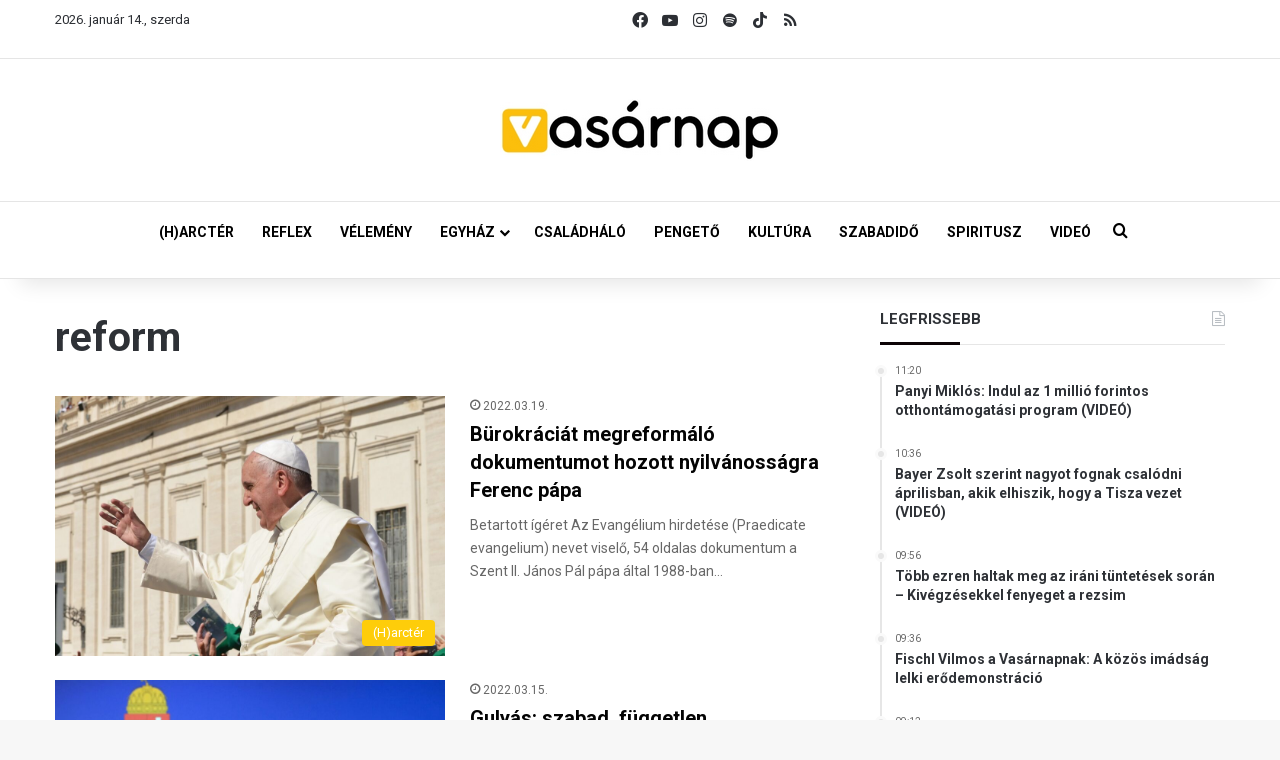

--- FILE ---
content_type: text/html; charset=UTF-8
request_url: https://vasarnap.hu/tag/reform/
body_size: 22084
content:
<!DOCTYPE html> <html lang="hu" data-skin="light"> <head> <meta charset="UTF-8"/> <link rel="profile" href="//gmpg.org/xfn/11"/> <meta http-equiv='x-dns-prefetch-control' content='on'> <link rel='dns-prefetch' href="//cdnjs.cloudflare.com/"/> <link rel='dns-prefetch' href="//ajax.googleapis.com/"/> <link rel='dns-prefetch' href="//fonts.googleapis.com/"/> <link rel='dns-prefetch' href="//fonts.gstatic.com/"/> <link rel='dns-prefetch' href="//s.gravatar.com/"/> <link rel='dns-prefetch' href="//www.google-analytics.com/"/> <link rel='preload' as='script' href="//ajax.googleapis.com/ajax/libs/webfont/1/webfont.js"> <meta name='robots' content='index, follow, max-image-preview:large, max-snippet:-1, max-video-preview:-1'/> <title>reform - Vasárnap.hu</title> <link rel="canonical" href="https://vasarnap.hu/tag/reform/"/> <meta property="og:locale" content="hu_HU"/> <meta property="og:type" content="article"/> <meta property="og:title" content="reform"/> <meta property="og:url" content="https://vasarnap.hu/tag/reform/"/> <meta property="og:site_name" content="Vasárnap.hu"/> <meta name="twitter:card" content="summary_large_image"/> <script type="application/ld+json" class="yoast-schema-graph">{"@context":"https://schema.org","@graph":[{"@type":"CollectionPage","@id":"https://vasarnap.hu/tag/reform/","url":"https://vasarnap.hu/tag/reform/","name":"reform - Vasárnap.hu","isPartOf":{"@id":"https://vasarnap.hu/#website"},"primaryImageOfPage":{"@id":"https://vasarnap.hu/tag/reform/#primaryimage"},"image":{"@id":"https://vasarnap.hu/tag/reform/#primaryimage"},"thumbnailUrl":"https://vasarnap.hu/wp-content/uploads/2021/10/pope-ge275f2b52_1280.jpg","breadcrumb":{"@id":"https://vasarnap.hu/tag/reform/#breadcrumb"},"inLanguage":"hu"},{"@type":"ImageObject","inLanguage":"hu","@id":"https://vasarnap.hu/tag/reform/#primaryimage","url":"https://vasarnap.hu/wp-content/uploads/2021/10/pope-ge275f2b52_1280.jpg","contentUrl":"https://vasarnap.hu/wp-content/uploads/2021/10/pope-ge275f2b52_1280.jpg","width":1280,"height":853,"caption":"Ferenc pápa (Fotó: Pixabay.com)"},{"@type":"BreadcrumbList","@id":"https://vasarnap.hu/tag/reform/#breadcrumb","itemListElement":[{"@type":"ListItem","position":1,"name":"Címlap","item":"https://vasarnap.hu/"},{"@type":"ListItem","position":2,"name":"reform"}]},{"@type":"WebSite","@id":"https://vasarnap.hu/#website","url":"https://vasarnap.hu/","name":"Vasárnap.hu","description":"","potentialAction":[{"@type":"SearchAction","target":{"@type":"EntryPoint","urlTemplate":"https://vasarnap.hu/?s={search_term_string}"},"query-input":{"@type":"PropertyValueSpecification","valueRequired":true,"valueName":"search_term_string"}}],"inLanguage":"hu"}]}</script> <link rel="alternate" type="application/rss+xml" title="Vasárnap.hu &raquo; hírcsatorna" href="/feed/"/> <link rel="alternate" type="application/rss+xml" title="Vasárnap.hu &raquo; hozzászólás hírcsatorna" href="/comments/feed/"/> <link rel="alternate" type="application/rss+xml" title="Vasárnap.hu &raquo; reform címke hírcsatorna" href="feed/"/> <style type="text/css"> :root{ --tie-preset-gradient-1: linear-gradient(135deg, rgba(6, 147, 227, 1) 0%, rgb(155, 81, 224) 100%); --tie-preset-gradient-2: linear-gradient(135deg, rgb(122, 220, 180) 0%, rgb(0, 208, 130) 100%); --tie-preset-gradient-3: linear-gradient(135deg, rgba(252, 185, 0, 1) 0%, rgba(255, 105, 0, 1) 100%); --tie-preset-gradient-4: linear-gradient(135deg, rgba(255, 105, 0, 1) 0%, rgb(207, 46, 46) 100%); --tie-preset-gradient-5: linear-gradient(135deg, rgb(238, 238, 238) 0%, rgb(169, 184, 195) 100%); --tie-preset-gradient-6: linear-gradient(135deg, rgb(74, 234, 220) 0%, rgb(151, 120, 209) 20%, rgb(207, 42, 186) 40%, rgb(238, 44, 130) 60%, rgb(251, 105, 98) 80%, rgb(254, 248, 76) 100%); --tie-preset-gradient-7: linear-gradient(135deg, rgb(255, 206, 236) 0%, rgb(152, 150, 240) 100%); --tie-preset-gradient-8: linear-gradient(135deg, rgb(254, 205, 165) 0%, rgb(254, 45, 45) 50%, rgb(107, 0, 62) 100%); --tie-preset-gradient-9: linear-gradient(135deg, rgb(255, 203, 112) 0%, rgb(199, 81, 192) 50%, rgb(65, 88, 208) 100%); --tie-preset-gradient-10: linear-gradient(135deg, rgb(255, 245, 203) 0%, rgb(182, 227, 212) 50%, rgb(51, 167, 181) 100%); --tie-preset-gradient-11: linear-gradient(135deg, rgb(202, 248, 128) 0%, rgb(113, 206, 126) 100%); --tie-preset-gradient-12: linear-gradient(135deg, rgb(2, 3, 129) 0%, rgb(40, 116, 252) 100%); --tie-preset-gradient-13: linear-gradient(135deg, #4D34FA, #ad34fa); --tie-preset-gradient-14: linear-gradient(135deg, #0057FF, #31B5FF); --tie-preset-gradient-15: linear-gradient(135deg, #FF007A, #FF81BD); --tie-preset-gradient-16: linear-gradient(135deg, #14111E, #4B4462); --tie-preset-gradient-17: linear-gradient(135deg, #F32758, #FFC581); --main-nav-background: #FFFFFF; --main-nav-secondry-background: rgba(0,0,0,0.03); --main-nav-primary-color: #0088ff; --main-nav-contrast-primary-color: #FFFFFF; --main-nav-text-color: #2c2f34; --main-nav-secondry-text-color: rgba(0,0,0,0.5); --main-nav-main-border-color: rgba(0,0,0,0.1); --main-nav-secondry-border-color: rgba(0,0,0,0.08); } </style> <meta name="viewport" content="width=device-width, initial-scale=1.0"/> <script src="//www.googletagmanager.com/gtag/js?id=G-2418K405XN"  data-cfasync="false" data-wpfc-render="false" type="text/javascript" async></script> <script data-cfasync="false" data-wpfc-render="false" type="text/javascript">
				var mi_version = '9.11.1';
				var mi_track_user = true;
				var mi_no_track_reason = '';
								var MonsterInsightsDefaultLocations = {"page_location":"https:\/\/vasarnap.hu\/tag\/reform\/"};
								if ( typeof MonsterInsightsPrivacyGuardFilter === 'function' ) {
					var MonsterInsightsLocations = (typeof MonsterInsightsExcludeQuery === 'object') ? MonsterInsightsPrivacyGuardFilter( MonsterInsightsExcludeQuery ) : MonsterInsightsPrivacyGuardFilter( MonsterInsightsDefaultLocations );
				} else {
					var MonsterInsightsLocations = (typeof MonsterInsightsExcludeQuery === 'object') ? MonsterInsightsExcludeQuery : MonsterInsightsDefaultLocations;
				}

								var disableStrs = [
										'ga-disable-G-2418K405XN',
									];

				/* Function to detect opted out users */
				function __gtagTrackerIsOptedOut() {
					for (var index = 0; index < disableStrs.length; index++) {
						if (document.cookie.indexOf(disableStrs[index] + '=true') > -1) {
							return true;
						}
					}

					return false;
				}

				/* Disable tracking if the opt-out cookie exists. */
				if (__gtagTrackerIsOptedOut()) {
					for (var index = 0; index < disableStrs.length; index++) {
						window[disableStrs[index]] = true;
					}
				}

				/* Opt-out function */
				function __gtagTrackerOptout() {
					for (var index = 0; index < disableStrs.length; index++) {
						document.cookie = disableStrs[index] + '=true; expires=Thu, 31 Dec 2099 23:59:59 UTC; path=/';
						window[disableStrs[index]] = true;
					}
				}

				if ('undefined' === typeof gaOptout) {
					function gaOptout() {
						__gtagTrackerOptout();
					}
				}
								window.dataLayer = window.dataLayer || [];

				window.MonsterInsightsDualTracker = {
					helpers: {},
					trackers: {},
				};
				if (mi_track_user) {
					function __gtagDataLayer() {
						dataLayer.push(arguments);
					}

					function __gtagTracker(type, name, parameters) {
						if (!parameters) {
							parameters = {};
						}

						if (parameters.send_to) {
							__gtagDataLayer.apply(null, arguments);
							return;
						}

						if (type === 'event') {
														parameters.send_to = monsterinsights_frontend.v4_id;
							var hookName = name;
							if (typeof parameters['event_category'] !== 'undefined') {
								hookName = parameters['event_category'] + ':' + name;
							}

							if (typeof MonsterInsightsDualTracker.trackers[hookName] !== 'undefined') {
								MonsterInsightsDualTracker.trackers[hookName](parameters);
							} else {
								__gtagDataLayer('event', name, parameters);
							}
							
						} else {
							__gtagDataLayer.apply(null, arguments);
						}
					}

					__gtagTracker('js', new Date());
					__gtagTracker('set', {
						'developer_id.dZGIzZG': true,
											});
					if ( MonsterInsightsLocations.page_location ) {
						__gtagTracker('set', MonsterInsightsLocations);
					}
										__gtagTracker('config', 'G-2418K405XN', {"forceSSL":"true","link_attribution":"true"} );
										window.gtag = __gtagTracker;										(function () {
						/* https://developers.google.com/analytics/devguides/collection/analyticsjs/ */
						/* ga and __gaTracker compatibility shim. */
						var noopfn = function () {
							return null;
						};
						var newtracker = function () {
							return new Tracker();
						};
						var Tracker = function () {
							return null;
						};
						var p = Tracker.prototype;
						p.get = noopfn;
						p.set = noopfn;
						p.send = function () {
							var args = Array.prototype.slice.call(arguments);
							args.unshift('send');
							__gaTracker.apply(null, args);
						};
						var __gaTracker = function () {
							var len = arguments.length;
							if (len === 0) {
								return;
							}
							var f = arguments[len - 1];
							if (typeof f !== 'object' || f === null || typeof f.hitCallback !== 'function') {
								if ('send' === arguments[0]) {
									var hitConverted, hitObject = false, action;
									if ('event' === arguments[1]) {
										if ('undefined' !== typeof arguments[3]) {
											hitObject = {
												'eventAction': arguments[3],
												'eventCategory': arguments[2],
												'eventLabel': arguments[4],
												'value': arguments[5] ? arguments[5] : 1,
											}
										}
									}
									if ('pageview' === arguments[1]) {
										if ('undefined' !== typeof arguments[2]) {
											hitObject = {
												'eventAction': 'page_view',
												'page_path': arguments[2],
											}
										}
									}
									if (typeof arguments[2] === 'object') {
										hitObject = arguments[2];
									}
									if (typeof arguments[5] === 'object') {
										Object.assign(hitObject, arguments[5]);
									}
									if ('undefined' !== typeof arguments[1].hitType) {
										hitObject = arguments[1];
										if ('pageview' === hitObject.hitType) {
											hitObject.eventAction = 'page_view';
										}
									}
									if (hitObject) {
										action = 'timing' === arguments[1].hitType ? 'timing_complete' : hitObject.eventAction;
										hitConverted = mapArgs(hitObject);
										__gtagTracker('event', action, hitConverted);
									}
								}
								return;
							}

							function mapArgs(args) {
								var arg, hit = {};
								var gaMap = {
									'eventCategory': 'event_category',
									'eventAction': 'event_action',
									'eventLabel': 'event_label',
									'eventValue': 'event_value',
									'nonInteraction': 'non_interaction',
									'timingCategory': 'event_category',
									'timingVar': 'name',
									'timingValue': 'value',
									'timingLabel': 'event_label',
									'page': 'page_path',
									'location': 'page_location',
									'title': 'page_title',
									'referrer' : 'page_referrer',
								};
								for (arg in args) {
																		if (!(!args.hasOwnProperty(arg) || !gaMap.hasOwnProperty(arg))) {
										hit[gaMap[arg]] = args[arg];
									} else {
										hit[arg] = args[arg];
									}
								}
								return hit;
							}

							try {
								f.hitCallback();
							} catch (ex) {
							}
						};
						__gaTracker.create = newtracker;
						__gaTracker.getByName = newtracker;
						__gaTracker.getAll = function () {
							return [];
						};
						__gaTracker.remove = noopfn;
						__gaTracker.loaded = true;
						window['__gaTracker'] = __gaTracker;
					})();
									} else {
										console.log("");
					(function () {
						function __gtagTracker() {
							return null;
						}

						window['__gtagTracker'] = __gtagTracker;
						window['gtag'] = __gtagTracker;
					})();
									}
			</script> <style id='wp-img-auto-sizes-contain-inline-css' type='text/css'> img:is([sizes=auto i],[sizes^="auto," i]){contain-intrinsic-size:3000px 1500px} /*# sourceURL=wp-img-auto-sizes-contain-inline-css */ </style> <style id='wp-emoji-styles-inline-css' type='text/css'> img.wp-smiley, img.emoji { display: inline !important; border: none !important; box-shadow: none !important; height: 1em !important; width: 1em !important; margin: 0 0.07em !important; vertical-align: -0.1em !important; background: none !important; padding: 0 !important; } /*# sourceURL=wp-emoji-styles-inline-css */ </style> <link rel='stylesheet' id='contact-form-7-css' href="/wp-content/plugins/contact-form-7/includes/css/styles.css?ver=6.1.3" type='text/css' media='all'/> <link rel='stylesheet' id='bootstrap-css-css' href="/wp-content/plugins/iskola-kalauz/public/vendor/bootstrap/bootstrap.min.css?ver=1.0.0" type='text/css' media='all'/> <link rel='stylesheet' id='iskola-kalauz-css' href="/wp-content/plugins/iskola-kalauz/public/css/iskola-kalauz-public.css?ver=1.0.0" type='text/css' media='all'/> <link rel='stylesheet' id='latest-posts-css' href="/wp-content/plugins/vasarnaphu-latest-posts/public/css/latest-posts-public.css?ver=1.0.0" type='text/css' media='all'/> <link rel='stylesheet' id='wmvp-style-videos-list-css' href="/wp-content/plugins/wm-video-playlists/assets/css/style.css?ver=1.0.2" type='text/css' media='all'/> <link rel='stylesheet' id='yop-public-css' href="/wp-content/plugins/yop-poll/public/assets/css/yop-poll-public-6.5.39.css?ver=6.9" type='text/css' media='all'/> <link rel='stylesheet' id='latest-posts-style-css' href="/wp-content/plugins/latest-posts/assets/css/style.css?ver=1.4.4" type='text/css' media='all'/> <link rel='stylesheet' id='newsletter-css' href="/wp-content/plugins/newsletter/style.css?ver=9.0.7" type='text/css' media='all'/> <link rel='stylesheet' id='cf7cf-style-css' href="/wp-content/plugins/cf7-conditional-fields/style.css?ver=2.6.6" type='text/css' media='all'/> <link rel='stylesheet' id='tie-css-base-css' href="/wp-content/themes/jannah/assets/css/base.min.css?ver=7.6.2" type='text/css' media='all'/> <style id='tie-css-base-inline-css' type='text/css'> .wf-active body{font-family: 'Roboto';}.wf-active .logo-text,.wf-active h1,.wf-active h2,.wf-active h3,.wf-active h4,.wf-active h5,.wf-active h6,.wf-active .the-subtitle{font-family: 'Roboto';}.wf-active #main-nav .main-menu > ul > li > a{font-family: 'Roboto';}.wf-active blockquote p{font-family: 'Roboto';}html #main-nav .main-menu > ul ul li a{font-weight: 700;}html #the-post .entry-content,html #the-post .entry-content p{font-size: 16px;}html #the-post .entry-content blockquote,html #the-post .entry-content blockquote p{font-size: 18px;font-weight: 700;}.background-overlay {background-attachment: fixed;background-image: url(https://vasarnap.hu/wp-content/themes/jannah/assets/images/bg-dots.png);}:root:root{--brand-color: #fecd08;--dark-brand-color: #cc9b00;--bright-color: #FFFFFF;--base-color: #2c2f34;}#reading-position-indicator{box-shadow: 0 0 10px rgba( 254,205,8,0.7);}html :root:root{--brand-color: #fecd08;--dark-brand-color: #cc9b00;--bright-color: #FFFFFF;--base-color: #2c2f34;}html #reading-position-indicator{box-shadow: 0 0 10px rgba( 254,205,8,0.7);}html #tie-container a.post-title:hover,html #tie-container .post-title a:hover,html #tie-container .thumb-overlay .thumb-title a:hover{background-size: 100% 2px;text-decoration: none !important;}html a.post-title,html .post-title a{background-image: linear-gradient(to bottom,#000 0%,#000 98%);background-size: 0 1px;background-repeat: no-repeat;background-position: left 100%;color: #000;}html .dark-skin a.post-title,html .dark-skin .post-title a{color: #fff;background-image: linear-gradient(to bottom,#fff 0%,#fff 98%);}html #main-nav a:not(:hover),html #main-nav a.social-link:not(:hover) span,html #main-nav .dropdown-social-icons li a span,html #autocomplete-suggestions.search-in-main-nav a{color: #000000;}html #the-post .entry-content a:not(.shortc-button){color: #0a0000 !important;}html #the-post .entry-content a:not(.shortc-button):hover{color: #000000 !important;}html #tie-body .sidebar .widget-title:after{background-color: #0a0204;}html blockquote.quote-light,html blockquote.quote-simple,html q,html blockquote{background: #f2f2f2;}html blockquote.quote-light,html blockquote.quote-simple,html q,html blockquote{color: #0a0a0a;}html .tie-insta-header{margin-bottom: 15px;}html .tie-insta-avatar a{width: 70px;height: 70px;display: block;position: relative;float: left;margin-right: 15px;margin-bottom: 15px;}html .tie-insta-avatar a:before{content: "";position: absolute;width: calc(100% + 6px);height: calc(100% + 6px);left: -3px;top: -3px;border-radius: 50%;background: #d6249f;background: radial-gradient(circle at 30% 107%,#fdf497 0%,#fdf497 5%,#fd5949 45%,#d6249f 60%,#285AEB 90%);}html .tie-insta-avatar a:after{position: absolute;content: "";width: calc(100% + 3px);height: calc(100% + 3px);left: -2px;top: -2px;border-radius: 50%;background: #fff;}html .dark-skin .tie-insta-avatar a:after{background: #27292d;}html .tie-insta-avatar img{border-radius: 50%;position: relative;z-index: 2;transition: all 0.25s;}html .tie-insta-avatar img:hover{box-shadow: 0px 0px 15px 0 #6b54c6;}html .tie-insta-info{font-size: 1.3em;font-weight: bold;margin-bottom: 5px;}html .tie-tiktok-header{overflow: hidden;margin-bottom: 10px;}html .tie-tiktok-avatar a{width: 70px;height: 70px;display: block;position: relative;float: left;margin-right: 15px;}html .tie-tiktok-avatar img{border-radius: 50%;}html .tie-tiktok-username{display: block;font-size: 1.4em;}html .tie-tiktok-desc{margin-top: 8px;} /*# sourceURL=tie-css-base-inline-css */ </style> <script type="text/javascript" src="https://vasarnap.hu/wp-content/plugins/google-analytics-for-wordpress/assets/js/frontend-gtag.min.js?ver=9.11.1" id="monsterinsights-frontend-script-js" async="async" data-wp-strategy="async"></script> <script data-cfasync="false" data-wpfc-render="false" type="text/javascript" id='monsterinsights-frontend-script-js-extra'>/* <![CDATA[ */
var monsterinsights_frontend = {"js_events_tracking":"true","download_extensions":"doc,pdf,ppt,zip,xls,docx,pptx,xlsx","inbound_paths":"[{\"path\":\"\\\/go\\\/\",\"label\":\"affiliate\"},{\"path\":\"\\\/recommend\\\/\",\"label\":\"affiliate\"}]","home_url":"https:\/\/vasarnap.hu","hash_tracking":"false","v4_id":"G-2418K405XN"};/* ]]> */
</script> <script type="text/javascript" src="https://vasarnap.hu/wp-includes/js/jquery/jquery.min.js?ver=3.7.1" id="jquery-core-js"></script> <script type="text/javascript" src="https://vasarnap.hu/wp-includes/js/jquery/jquery-migrate.min.js?ver=3.4.1" id="jquery-migrate-js"></script> <script type="text/javascript" src="https://vasarnap.hu/wp-content/plugins/iskola-kalauz/public/js/iskola-kalauz-public.js?ver=1.0.0" id="iskola-kalauz-js"></script> <script type="text/javascript" src="https://vasarnap.hu/wp-content/plugins/iskola-kalauz/public/vendor/bootstrap/bootstrap.min.js?ver=1.0.0" id="bootstrap-js-js"></script> <script type="text/javascript" src="https://vasarnap.hu/wp-content/plugins/iskola-kalauz/public/vendor/vue/vue.js?ver=6.9" id="vue-js-js"></script> <script type="text/javascript" src="https://vasarnap.hu/wp-content/plugins/vasarnaphu-latest-posts/public/js/latest-posts-public.js?ver=1.0.0" id="latest-posts-js"></script> <script type="text/javascript" id="yop-public-js-extra">
/* <![CDATA[ */
var objectL10n = {"yopPollParams":{"urlParams":{"ajax":"https://vasarnap.hu/wp-admin/admin-ajax.php","wpLogin":"https://vasarnap.hu/wp-login.php?redirect_to=https%3A%2F%2Fvasarnap.hu%2Fwp-admin%2Fadmin-ajax.php%3Faction%3Dyop_poll_record_wordpress_vote"},"apiParams":{"reCaptcha":{"siteKey":""},"reCaptchaV2Invisible":{"siteKey":""},"reCaptchaV3":{"siteKey":""},"hCaptcha":{"siteKey":""},"cloudflareTurnstile":{"siteKey":""}},"captchaParams":{"imgPath":"https://vasarnap.hu/wp-content/plugins/yop-poll/public/assets/img/","url":"https://vasarnap.hu/wp-content/plugins/yop-poll/app.php","accessibilityAlt":"Sound icon","accessibilityTitle":"Accessibility option: listen to a question and answer it!","accessibilityDescription":"Type below the \u003Cstrong\u003Eanswer\u003C/strong\u003E to what you hear. Numbers or words:","explanation":"Click or touch the \u003Cstrong\u003EANSWER\u003C/strong\u003E","refreshAlt":"Refresh/reload icon","refreshTitle":"Refresh/reload: get new images and accessibility option!"},"voteParams":{"invalidPoll":"Invalid Poll","noAnswersSelected":"No answer selected","minAnswersRequired":"At least {min_answers_allowed} answer(s) required","maxAnswersRequired":"A max of {max_answers_allowed} answer(s) accepted","noAnswerForOther":"No other answer entered","noValueForCustomField":"{custom_field_name} is required","tooManyCharsForCustomField":"Text for {custom_field_name} is too long","consentNotChecked":"You must agree to our terms and conditions","noCaptchaSelected":"Captcha is required","thankYou":"Thank you for your vote"},"resultsParams":{"singleVote":"vote","multipleVotes":"votes","singleAnswer":"answer","multipleAnswers":"answers"}}};
//# sourceURL=yop-public-js-extra
/* ]]> */
</script> <script type="text/javascript" src="https://vasarnap.hu/wp-content/plugins/yop-poll/public/assets/js/yop-poll-public-6.5.39.min.js?ver=6.9" id="yop-public-js"></script> <link rel="https://api.w.org/" href="/wp-json/"/><link rel="alternate" title="JSON" type="application/json" href="/wp-json/wp/v2/tags/533"/><link rel="EditURI" type="application/rsd+xml" title="RSD" href="/xmlrpc.php?rsd"/> <meta name="generator" content="WordPress 6.9"/> <style type="text/css" media="screen"> .g { margin:0px; padding:0px; overflow:hidden; line-height:1; zoom:1; } .g img { height:auto; } .g-col { position:relative; float:left; } .g-col:first-child { margin-left: 0; } .g-col:last-child { margin-right: 0; } .woocommerce-page .g, .bbpress-wrapper .g { margin: 20px auto; clear:both; } .g-1 { margin: 0 auto; } .g-2 { margin: 0 auto; } .g-3 { margin: 0 auto; } .g-4 { margin: 0 auto; } .g-5 { margin: 0 auto; } @media only screen and (max-width: 480px) { .g-col, .g-dyn, .g-single { width:100%; margin-left:0; margin-right:0; } .woocommerce-page .g, .bbpress-wrapper .g { margin: 10px auto; } } </style> <script type='text/javascript'>
/* <![CDATA[ */
var taqyeem = {"ajaxurl":"https://vasarnap.hu/wp-admin/admin-ajax.php" , "your_rating":"Your Rating:"};
/* ]]> */
</script> <style>html:not(.dark-skin) .light-skin{--wmvp-playlist-head-bg: var(--brand-color);--wmvp-playlist-head-color: var(--bright-color);--wmvp-current-video-bg: #f2f4f5;--wmvp-current-video-color: #000;--wmvp-playlist-bg: #fff;--wmvp-playlist-color: #000;--wmvp-playlist-outer-border: 1px solid rgba(0,0,0,0.07);--wmvp-playlist-inner-border-color: rgba(0,0,0,0.07);}</style><style>.dark-skin{--wmvp-playlist-head-bg: #131416;--wmvp-playlist-head-color: #fff;--wmvp-current-video-bg: #24262a;--wmvp-current-video-color: #fff;--wmvp-playlist-bg: #1a1b1f;--wmvp-playlist-color: #fff;--wmvp-playlist-outer-border: 1px solid rgba(0,0,0,0.07);--wmvp-playlist-inner-border-color: rgba(255,255,255,0.05);}</style><meta http-equiv="X-UA-Compatible" content="IE=edge"><script>(function(w,d,s,l,i){w[l]=w[l]||[];w[l].push({'gtm.start':
new Date().getTime(),event:'gtm.js'});var f=d.getElementsByTagName(s)[0],
j=d.createElement(s),dl=l!='dataLayer'?'&l='+l:'';j.async=true;j.src=
'https://www.googletagmanager.com/gtm.js?id='+i+dl;f.parentNode.insertBefore(j,f);
})(window,document,'script','dataLayer','GTM-WWW3C6MT');</script> <link rel="icon" href="/wp-content/uploads/2024/12/cropped-vasarnap_ikon_01-32x32.png" sizes="32x32"/> <link rel="icon" href="/wp-content/uploads/2024/12/cropped-vasarnap_ikon_01-192x192.png" sizes="192x192"/> <link rel="apple-touch-icon" href="/wp-content/uploads/2024/12/cropped-vasarnap_ikon_01-180x180.png"/> <meta name="msapplication-TileImage" content="https://vasarnap.hu/wp-content/uploads/2024/12/cropped-vasarnap_ikon_01-270x270.png"/> <style id='global-styles-inline-css' type='text/css'> :root{--wp--preset--aspect-ratio--square: 1;--wp--preset--aspect-ratio--4-3: 4/3;--wp--preset--aspect-ratio--3-4: 3/4;--wp--preset--aspect-ratio--3-2: 3/2;--wp--preset--aspect-ratio--2-3: 2/3;--wp--preset--aspect-ratio--16-9: 16/9;--wp--preset--aspect-ratio--9-16: 9/16;--wp--preset--color--black: #000000;--wp--preset--color--cyan-bluish-gray: #abb8c3;--wp--preset--color--white: #ffffff;--wp--preset--color--pale-pink: #f78da7;--wp--preset--color--vivid-red: #cf2e2e;--wp--preset--color--luminous-vivid-orange: #ff6900;--wp--preset--color--luminous-vivid-amber: #fcb900;--wp--preset--color--light-green-cyan: #7bdcb5;--wp--preset--color--vivid-green-cyan: #00d084;--wp--preset--color--pale-cyan-blue: #8ed1fc;--wp--preset--color--vivid-cyan-blue: #0693e3;--wp--preset--color--vivid-purple: #9b51e0;--wp--preset--color--global-color: #fecd08;--wp--preset--gradient--vivid-cyan-blue-to-vivid-purple: linear-gradient(135deg,rgb(6,147,227) 0%,rgb(155,81,224) 100%);--wp--preset--gradient--light-green-cyan-to-vivid-green-cyan: linear-gradient(135deg,rgb(122,220,180) 0%,rgb(0,208,130) 100%);--wp--preset--gradient--luminous-vivid-amber-to-luminous-vivid-orange: linear-gradient(135deg,rgb(252,185,0) 0%,rgb(255,105,0) 100%);--wp--preset--gradient--luminous-vivid-orange-to-vivid-red: linear-gradient(135deg,rgb(255,105,0) 0%,rgb(207,46,46) 100%);--wp--preset--gradient--very-light-gray-to-cyan-bluish-gray: linear-gradient(135deg,rgb(238,238,238) 0%,rgb(169,184,195) 100%);--wp--preset--gradient--cool-to-warm-spectrum: linear-gradient(135deg,rgb(74,234,220) 0%,rgb(151,120,209) 20%,rgb(207,42,186) 40%,rgb(238,44,130) 60%,rgb(251,105,98) 80%,rgb(254,248,76) 100%);--wp--preset--gradient--blush-light-purple: linear-gradient(135deg,rgb(255,206,236) 0%,rgb(152,150,240) 100%);--wp--preset--gradient--blush-bordeaux: linear-gradient(135deg,rgb(254,205,165) 0%,rgb(254,45,45) 50%,rgb(107,0,62) 100%);--wp--preset--gradient--luminous-dusk: linear-gradient(135deg,rgb(255,203,112) 0%,rgb(199,81,192) 50%,rgb(65,88,208) 100%);--wp--preset--gradient--pale-ocean: linear-gradient(135deg,rgb(255,245,203) 0%,rgb(182,227,212) 50%,rgb(51,167,181) 100%);--wp--preset--gradient--electric-grass: linear-gradient(135deg,rgb(202,248,128) 0%,rgb(113,206,126) 100%);--wp--preset--gradient--midnight: linear-gradient(135deg,rgb(2,3,129) 0%,rgb(40,116,252) 100%);--wp--preset--font-size--small: 13px;--wp--preset--font-size--medium: 20px;--wp--preset--font-size--large: 36px;--wp--preset--font-size--x-large: 42px;--wp--preset--spacing--20: 0.44rem;--wp--preset--spacing--30: 0.67rem;--wp--preset--spacing--40: 1rem;--wp--preset--spacing--50: 1.5rem;--wp--preset--spacing--60: 2.25rem;--wp--preset--spacing--70: 3.38rem;--wp--preset--spacing--80: 5.06rem;--wp--preset--shadow--natural: 6px 6px 9px rgba(0, 0, 0, 0.2);--wp--preset--shadow--deep: 12px 12px 50px rgba(0, 0, 0, 0.4);--wp--preset--shadow--sharp: 6px 6px 0px rgba(0, 0, 0, 0.2);--wp--preset--shadow--outlined: 6px 6px 0px -3px rgb(255, 255, 255), 6px 6px rgb(0, 0, 0);--wp--preset--shadow--crisp: 6px 6px 0px rgb(0, 0, 0);}:where(.is-layout-flex){gap: 0.5em;}:where(.is-layout-grid){gap: 0.5em;}body .is-layout-flex{display: flex;}.is-layout-flex{flex-wrap: wrap;align-items: center;}.is-layout-flex > :is(*, div){margin: 0;}body .is-layout-grid{display: grid;}.is-layout-grid > :is(*, div){margin: 0;}:where(.wp-block-columns.is-layout-flex){gap: 2em;}:where(.wp-block-columns.is-layout-grid){gap: 2em;}:where(.wp-block-post-template.is-layout-flex){gap: 1.25em;}:where(.wp-block-post-template.is-layout-grid){gap: 1.25em;}.has-black-color{color: var(--wp--preset--color--black) !important;}.has-cyan-bluish-gray-color{color: var(--wp--preset--color--cyan-bluish-gray) !important;}.has-white-color{color: var(--wp--preset--color--white) !important;}.has-pale-pink-color{color: var(--wp--preset--color--pale-pink) !important;}.has-vivid-red-color{color: var(--wp--preset--color--vivid-red) !important;}.has-luminous-vivid-orange-color{color: var(--wp--preset--color--luminous-vivid-orange) !important;}.has-luminous-vivid-amber-color{color: var(--wp--preset--color--luminous-vivid-amber) !important;}.has-light-green-cyan-color{color: var(--wp--preset--color--light-green-cyan) !important;}.has-vivid-green-cyan-color{color: var(--wp--preset--color--vivid-green-cyan) !important;}.has-pale-cyan-blue-color{color: var(--wp--preset--color--pale-cyan-blue) !important;}.has-vivid-cyan-blue-color{color: var(--wp--preset--color--vivid-cyan-blue) !important;}.has-vivid-purple-color{color: var(--wp--preset--color--vivid-purple) !important;}.has-black-background-color{background-color: var(--wp--preset--color--black) !important;}.has-cyan-bluish-gray-background-color{background-color: var(--wp--preset--color--cyan-bluish-gray) !important;}.has-white-background-color{background-color: var(--wp--preset--color--white) !important;}.has-pale-pink-background-color{background-color: var(--wp--preset--color--pale-pink) !important;}.has-vivid-red-background-color{background-color: var(--wp--preset--color--vivid-red) !important;}.has-luminous-vivid-orange-background-color{background-color: var(--wp--preset--color--luminous-vivid-orange) !important;}.has-luminous-vivid-amber-background-color{background-color: var(--wp--preset--color--luminous-vivid-amber) !important;}.has-light-green-cyan-background-color{background-color: var(--wp--preset--color--light-green-cyan) !important;}.has-vivid-green-cyan-background-color{background-color: var(--wp--preset--color--vivid-green-cyan) !important;}.has-pale-cyan-blue-background-color{background-color: var(--wp--preset--color--pale-cyan-blue) !important;}.has-vivid-cyan-blue-background-color{background-color: var(--wp--preset--color--vivid-cyan-blue) !important;}.has-vivid-purple-background-color{background-color: var(--wp--preset--color--vivid-purple) !important;}.has-black-border-color{border-color: var(--wp--preset--color--black) !important;}.has-cyan-bluish-gray-border-color{border-color: var(--wp--preset--color--cyan-bluish-gray) !important;}.has-white-border-color{border-color: var(--wp--preset--color--white) !important;}.has-pale-pink-border-color{border-color: var(--wp--preset--color--pale-pink) !important;}.has-vivid-red-border-color{border-color: var(--wp--preset--color--vivid-red) !important;}.has-luminous-vivid-orange-border-color{border-color: var(--wp--preset--color--luminous-vivid-orange) !important;}.has-luminous-vivid-amber-border-color{border-color: var(--wp--preset--color--luminous-vivid-amber) !important;}.has-light-green-cyan-border-color{border-color: var(--wp--preset--color--light-green-cyan) !important;}.has-vivid-green-cyan-border-color{border-color: var(--wp--preset--color--vivid-green-cyan) !important;}.has-pale-cyan-blue-border-color{border-color: var(--wp--preset--color--pale-cyan-blue) !important;}.has-vivid-cyan-blue-border-color{border-color: var(--wp--preset--color--vivid-cyan-blue) !important;}.has-vivid-purple-border-color{border-color: var(--wp--preset--color--vivid-purple) !important;}.has-vivid-cyan-blue-to-vivid-purple-gradient-background{background: var(--wp--preset--gradient--vivid-cyan-blue-to-vivid-purple) !important;}.has-light-green-cyan-to-vivid-green-cyan-gradient-background{background: var(--wp--preset--gradient--light-green-cyan-to-vivid-green-cyan) !important;}.has-luminous-vivid-amber-to-luminous-vivid-orange-gradient-background{background: var(--wp--preset--gradient--luminous-vivid-amber-to-luminous-vivid-orange) !important;}.has-luminous-vivid-orange-to-vivid-red-gradient-background{background: var(--wp--preset--gradient--luminous-vivid-orange-to-vivid-red) !important;}.has-very-light-gray-to-cyan-bluish-gray-gradient-background{background: var(--wp--preset--gradient--very-light-gray-to-cyan-bluish-gray) !important;}.has-cool-to-warm-spectrum-gradient-background{background: var(--wp--preset--gradient--cool-to-warm-spectrum) !important;}.has-blush-light-purple-gradient-background{background: var(--wp--preset--gradient--blush-light-purple) !important;}.has-blush-bordeaux-gradient-background{background: var(--wp--preset--gradient--blush-bordeaux) !important;}.has-luminous-dusk-gradient-background{background: var(--wp--preset--gradient--luminous-dusk) !important;}.has-pale-ocean-gradient-background{background: var(--wp--preset--gradient--pale-ocean) !important;}.has-electric-grass-gradient-background{background: var(--wp--preset--gradient--electric-grass) !important;}.has-midnight-gradient-background{background: var(--wp--preset--gradient--midnight) !important;}.has-small-font-size{font-size: var(--wp--preset--font-size--small) !important;}.has-medium-font-size{font-size: var(--wp--preset--font-size--medium) !important;}.has-large-font-size{font-size: var(--wp--preset--font-size--large) !important;}.has-x-large-font-size{font-size: var(--wp--preset--font-size--x-large) !important;} /*# sourceURL=global-styles-inline-css */ </style> </head> <body id="tie-body" class="archive tag tag-reform tag-533 wp-theme-jannah tie-no-js wrapper-has-shadow block-head-3 magazine2 is-thumb-overlay-disabled is-desktop is-header-layout-2 sidebar-right has-sidebar hide_breaking_news hide_breadcrumbs hide_share_post_bottom hide_back_top_button"> <noscript> <iframe src="//www.googletagmanager.com/ns.html?id=GTM-WWW3C6MT" height="0" width="0" style="display:none;visibility:hidden"></iframe></noscript> <div class="background-overlay"> <div id="tie-container" class="site tie-container"> <div id="tie-wrapper"> <header id="theme-header" class="theme-header header-layout-2 main-nav-light main-nav-default-light main-nav-below no-stream-item top-nav-active top-nav-light top-nav-default-light top-nav-above has-shadow has-normal-width-logo mobile-header-centered"> <nav id="top-nav" class="has-date-menu-components top-nav header-nav" aria-label="Másodlagos navigáció"> <div class="container"> <div class="topbar-wrapper"> <div class="topbar-today-date"> 2026. január 14., szerda </div> <div class="tie-alignleft"> </div> <div class="tie-alignright"> <ul class="components"> <li class="social-icons-item"><a class="social-link facebook-social-icon" rel="external noopener nofollow" target="_blank" href="//www.facebook.com/vasarnaphu"><span class="tie-social-icon tie-icon-facebook"></span><span class="screen-reader-text">Facebook</span></a></li><li class="social-icons-item"><a class="social-link youtube-social-icon" rel="external noopener nofollow" target="_blank" href="//www.youtube.com/vasarnaphu"><span class="tie-social-icon tie-icon-youtube"></span><span class="screen-reader-text">YouTube</span></a></li><li class="social-icons-item"><a class="social-link instagram-social-icon" rel="external noopener nofollow" target="_blank" href="//www.instagram.com/vasarnaphu"><span class="tie-social-icon tie-icon-instagram"></span><span class="screen-reader-text">Instagram</span></a></li><li class="social-icons-item"><a class="social-link spotify-social-icon" rel="external noopener nofollow" target="_blank" href="//open.spotify.com/show/4Wd5Nm9SQ1fuognB8MmI6X"><span class="tie-social-icon tie-icon-spotify"></span><span class="screen-reader-text">Spotify</span></a></li><li class="social-icons-item"><a class="social-link tiktok-social-icon" rel="external noopener nofollow" target="_blank" href="//www.tiktok.com/vasarnaphu"><span class="tie-social-icon tie-icon-tiktok"></span><span class="screen-reader-text">TikTok</span></a></li><li class="social-icons-item"><a class="social-link rss-social-icon" rel="external noopener nofollow" target="_blank" href="/feed/"><span class="tie-social-icon tie-icon-feed"></span><span class="screen-reader-text">RSS</span></a></li> </ul> </div> </div> </div> </nav> <div class="container header-container"> <div class="tie-row logo-row"> <div class="logo-wrapper"> <div class="tie-col-md-4 logo-container clearfix"> <div id="mobile-header-components-area_1" class="mobile-header-components"><ul class="components"><li class="mobile-component_menu custom-menu-link"><a href="#" id="mobile-menu-icon"><span class="tie-mobile-menu-icon nav-icon is-layout-1"></span><span class="screen-reader-text">Menü</span></a></li></ul></div> <div id="logo" class="image-logo"> <a title="Vasárnap.hu" href="/"> <picture class="tie-logo-default tie-logo-picture"> <source class="tie-logo-source-default tie-logo-source" srcset="https://vasarnap.hu/wp-content/uploads/2023/12/vasarnap-webpage-logo-s.png"> <img class="tie-logo-img-default tie-logo-img" src="/wp-content/uploads/2023/12/vasarnap-webpage-logo-s.png" alt="Vasárnap.hu" width="280" height="62" style="max-height:62px; width: auto;"/> </picture> </a> </div> <div id="mobile-header-components-area_2" class="mobile-header-components"><ul class="components"><li class="mobile-component_search custom-menu-link"> <a href="#" class="tie-search-trigger-mobile"> <span class="tie-icon-search tie-search-icon" aria-hidden="true"></span> <span class="screen-reader-text">Keresés:</span> </a> </li></ul></div> </div> </div> </div> </div> <div class="main-nav-wrapper"> <nav id="main-nav" data-skin="search-in-main-nav" class="main-nav header-nav live-search-parent menu-style-border-bottom menu-style-minimal" aria-label="Elsődleges navigáció"> <div class="container"> <div class="main-menu-wrapper"> <div id="menu-components-wrap"> <div class="main-menu main-menu-wrap"> <div id="main-nav-menu" class="main-menu header-menu"><ul id="menu-main-menu" class="menu"><li id="menu-item-1885" class="menu-item menu-item-type-taxonomy menu-item-object-category menu-item-1885"><a href="/category/harcter/">(H)ARCTÉR</a></li> <li id="menu-item-270168" class="menu-item menu-item-type-taxonomy menu-item-object-category menu-item-270168"><a href="/category/reflex/">REFLEX</a></li> <li id="menu-item-1838" class="menu-item menu-item-type-taxonomy menu-item-object-category menu-item-1838"><a href="/category/velemeny/">VÉLEMÉNY</a></li> <li id="menu-item-247574" class="menu-item menu-item-type-custom menu-item-object-custom menu-item-has-children menu-item-247574"><a href="#">EGYHÁZ</a> <ul class="sub-menu menu-sub-content"> <li id="menu-item-124771" class="menu-item menu-item-type-taxonomy menu-item-object-category menu-item-124771"><a href="/category/keresztenyuldozes/">KERESZTÉNYÜLDÖZÉS</a></li> <li id="menu-item-191254" class="menu-item menu-item-type-taxonomy menu-item-object-category menu-item-191254"><a href="/category/vatikani-figyelo/">VATIKÁNI FIGYELŐ</a></li> <li id="menu-item-211854" class="menu-item menu-item-type-taxonomy menu-item-object-category menu-item-211854"><a href="/category/evangelium/">EVANGÉLIUM+</a></li> </ul> </li> <li id="menu-item-124773" class="menu-item menu-item-type-taxonomy menu-item-object-category menu-item-124773"><a href="/category/csaladhalo/">CSALÁDHÁLÓ</a></li> <li id="menu-item-124774" class="menu-item menu-item-type-taxonomy menu-item-object-category menu-item-124774"><a href="/category/pengeto/">PENGETŐ</a></li> <li id="menu-item-124772" class="menu-item menu-item-type-taxonomy menu-item-object-category menu-item-124772"><a href="/category/kultura/">KULTÚRA</a></li> <li id="menu-item-1915" class="menu-item menu-item-type-taxonomy menu-item-object-category menu-item-1915"><a href="/category/szabadido/">SZABADIDŐ</a></li> <li id="menu-item-130575" class="menu-item menu-item-type-taxonomy menu-item-object-category menu-item-130575"><a href="/category/spiritusz/">SPIRITUSZ</a></li> <li id="menu-item-208764" class="menu-item menu-item-type-taxonomy menu-item-object-category menu-item-208764"><a href="/category/video/">VIDEÓ</a></li> </ul></div> </div> <ul class="components"> <li class="search-compact-icon menu-item custom-menu-link"> <a href="#" class="tie-search-trigger"> <span class="tie-icon-search tie-search-icon" aria-hidden="true"></span> <span class="screen-reader-text">Keresés:</span> </a> </li> </ul> </div> </div> </div> </nav> </div> </header> <link rel='stylesheet' id='tie-css-styles-css' href="/wp-content/themes/jannah/assets/css/style.min.css" type='text/css' media='all'/> <script>console.log('Style tie-css-styles')</script> <link rel='stylesheet' id='tie-css-shortcodes-css' href="/wp-content/themes/jannah/assets/css/plugins/shortcodes.min.css" type='text/css' media='all'/> <script>console.log('Style tie-css-shortcodes')</script> <div id="content" class="site-content container"><div id="main-content-row" class="tie-row main-content-row"> <div class="main-content tie-col-md-8 tie-col-xs-12" role="main"> <header id="tag-title-section" class="entry-header-outer container-wrapper archive-title-wrapper"> <h1 class="page-title">reform</h1> </header> <div class="mag-box wide-post-box"> <div class="container-wrapper"> <div class="mag-box-container clearfix"> <ul id="posts-container" data-layout="default" data-settings="{'uncropped_image':'jannah-image-post','category_meta':true,'post_meta':true,'excerpt':'true','excerpt_length':'20','read_more':false,'read_more_text':false,'media_overlay':true,'title_length':0,'is_full':false,'is_category':false}" class="posts-items"> <li class="post-item post-201677 post type-post status-publish format-standard has-post-thumbnail category-harcter tag-burokracia tag-evangelium tag-ferenc-papa tag-hittani-kongregacio tag-reform tag-reformprogram tag-vatikan tag-vatikani-burokracia tie-standard"> <a aria-label="Bürokráciát megreformáló dokumentumot hozott nyilvánosságra Ferenc pápa" href="/2022/03/19/burokraciat-megreformalo-dokumentumot-hozott-nyilvanossagra-ferenc-papa/" class="post-thumb"><span class="post-cat-wrap"><span class="post-cat tie-cat-52">(H)arctér</span></span><img width="330" height="220" src="/wp-content/uploads/2021/10/pope-ge275f2b52_1280.jpg" class="attachment-jannah-image-large size-jannah-image-large wp-post-image" alt="" decoding="async" fetchpriority="high" srcset="https://vasarnap.hu/wp-content/uploads/2021/10/pope-ge275f2b52_1280.jpg 1280w, https://vasarnap.hu/wp-content/uploads/2021/10/pope-ge275f2b52_1280-1024x682.jpg 1024w" sizes="(max-width: 330px) 100vw, 330px"/></a> <div class="post-details"> <div class="post-meta clearfix"><span class="date meta-item tie-icon">2022.03.19.</span></div> <h2 class="post-title"><a href="/2022/03/19/burokraciat-megreformalo-dokumentumot-hozott-nyilvanossagra-ferenc-papa/">Bürokráciát megreformáló dokumentumot hozott nyilvánosságra Ferenc pápa</a></h2> <p class="post-excerpt">Betartott ígéret Az Evangélium hirdetése (Praedicate evangelium) nevet viselő, 54 oldalas dokumentum a Szent II. János Pál pápa által 1988-ban&hellip;</p> </div> </li> <li class="post-item post-201242 post type-post status-publish format-standard has-post-thumbnail category-harcter tag-1848-49-evi-forradalom-es-szabadsagharc tag-beke tag-furjes-balazs tag-gulyas-gergely tag-petofi-sandor tag-reform tag-szechenyi-istvan tie-standard"> <a aria-label="Gulyás: szabad, független Magyarország megteremtése volt a cél 174 éve" href="/2022/03/15/gulyas-szabad-fuggetlen-magyarorszag-megteremtese-volt-a-cel-174-eve/" class="post-thumb"><span class="post-cat-wrap"><span class="post-cat tie-cat-52">(H)arctér</span></span><img width="330" height="220" src="/wp-content/uploads/2022/02/D_NOE20220203034.jpg" class="attachment-jannah-image-large size-jannah-image-large wp-post-image" alt="" decoding="async" srcset="https://vasarnap.hu/wp-content/uploads/2022/02/D_NOE20220203034.jpg 1568w, https://vasarnap.hu/wp-content/uploads/2022/02/D_NOE20220203034-1024x682.jpg 1024w, https://vasarnap.hu/wp-content/uploads/2022/02/D_NOE20220203034-1536x1024.jpg 1536w" sizes="(max-width: 330px) 100vw, 330px"/></a> <div class="post-details"> <div class="post-meta clearfix"><span class="date meta-item tie-icon">2022.03.15.</span></div> <h2 class="post-title"><a href="/2022/03/15/gulyas-szabad-fuggetlen-magyarorszag-megteremtese-volt-a-cel-174-eve/">Gulyás: szabad, független Magyarország megteremtése volt a cél 174 éve</a></h2> <p class="post-excerpt">Máig ható munka Gulyás Gergely a XII. kerületi MOM Kulturális Központban kiemelte: ez a cél hosszú ideig nem valósulhatott meg.&hellip;</p> </div> </li> <li class="post-item post-191505 post type-post status-publish format-standard has-post-thumbnail category-harcter tag-emmanuel-macron tag-europai-strategiai-szuverenitas tag-europai-unio tag-franciaorszag tag-reform tag-schengeni-ovezet tie-standard"> <a aria-label="Reformokat sürget Franciaország" href="/2021/12/09/reformokat-surget-franciaorszag/" class="post-thumb"><span class="post-cat-wrap"><span class="post-cat tie-cat-52">(H)arctér</span></span><img width="330" height="220" src="/wp-content/uploads/2019/04/K_EPA20190410152.jpg" class="attachment-jannah-image-large size-jannah-image-large wp-post-image" alt="" decoding="async" srcset="https://vasarnap.hu/wp-content/uploads/2019/04/K_EPA20190410152.jpg 2048w, https://vasarnap.hu/wp-content/uploads/2019/04/K_EPA20190410152-1024x683.jpg 1024w" sizes="(max-width: 330px) 100vw, 330px"/></a> <div class="post-details"> <div class="post-meta clearfix"><span class="date meta-item tie-icon">2021.12.09.</span></div> <h2 class="post-title"><a href="/2021/12/09/reformokat-surget-franciaorszag/">Reformokat sürget Franciaország</a></h2> <p class="post-excerpt">„Ha egy mondatban kellene összefoglalnom a január 1-től június 30-ig tartó elnökség célját, az mondanám, hogy a határainkon belül együttműködő&hellip;</p> </div> </li> <li class="post-item post-137498 post type-post status-publish format-standard has-post-thumbnail category-harcter tag-europai-unio tag-kover-laszlo tag-reform tie-standard"> <a aria-label="Kövér László szerint meg kell reformálni az Európai Unió intézményeit" href="/2020/11/28/kover-laszlo-szerint-meg-kell-reformalni-az-europai-unio-intezmenyeit/" class="post-thumb"><span class="post-cat-wrap"><span class="post-cat tie-cat-52">(H)arctér</span></span><img width="330" height="220" src="/wp-content/uploads/2020/11/kövér-lászló-dm-scaled.jpg" class="attachment-jannah-image-large size-jannah-image-large wp-post-image" alt="" decoding="async" loading="lazy" srcset="https://vasarnap.hu/wp-content/uploads/2020/11/kövér-lászló-dm-scaled.jpg 2048w, https://vasarnap.hu/wp-content/uploads/2020/11/kövér-lászló-dm-1024x683.jpg 1024w, https://vasarnap.hu/wp-content/uploads/2020/11/kövér-lászló-dm-1536x1024.jpg 1536w" sizes="auto, (max-width: 330px) 100vw, 330px"/></a> <div class="post-details"> <div class="post-meta clearfix"><span class="date meta-item tie-icon">2020.11.28.</span></div> <h2 class="post-title"><a href="/2020/11/28/kover-laszlo-szerint-meg-kell-reformalni-az-europai-unio-intezmenyeit/">Kövér László szerint meg kell reformálni az Európai Unió intézményeit</a></h2> <p class="post-excerpt">Az interjúban Kövér László egyebek mellett azt mondta, az Európai Unió egy sok elemből összeálló bonyolult struktúra, és ennek a&hellip;</p> </div> </li> <li class="post-item post-73503 post type-post status-publish format-standard has-post-thumbnail category-harcter category-velemeny tag-david-engels tag-europai-unio tag-kommentar tag-reform tie-standard"> <a aria-label="Van mód az Európai Unió megreformálására" href="/2019/12/07/van-mod-az-europai-unio-megreformalasara/" class="post-thumb"><span class="post-cat-wrap"><span class="post-cat tie-cat-52">(H)arctér</span></span><img width="293" height="220" src="/wp-content/uploads/2019/12/78602620_731547330671487_3636391510640951296_n-1.jpg" class="attachment-jannah-image-large size-jannah-image-large wp-post-image" alt="" decoding="async" loading="lazy"/></a> <div class="post-details"> <div class="post-meta clearfix"><span class="date meta-item tie-icon">2019.12.07.</span></div> <h2 class="post-title"><a href="/2019/12/07/van-mod-az-europai-unio-megreformalasara/">Van mód az Európai Unió megreformálására</a></h2> <p class="post-excerpt">Fejlődéstörténet – nincs új a Nap alatt Engels szerint a különféle civilizációk a történelem során hasonló utat járnak be, szinte&hellip;</p> </div> </li> <li class="post-item no-small-thumbs post-3523 post type-post status-publish format-standard category-harcter tag-antonio-tajani tag-eu-csucs tag-europai-parlament tag-konszenzus tag-menekultugy tag-reform tag-szavazas tie-standard"> <div class="post-details"> <div class="post-meta clearfix"><span class="date meta-item tie-icon">2018.10.18.</span></div> <h2 class="post-title"><a href="/2018/10/18/fordulat-az-europai-parlament-elnoke-alternativat-ajanlana-hazanknak/">Fordulat! Az Európai Parlament elnöke alternatívát ajánlana hazánknak!</a></h2> <p class="post-excerpt">Fontos kijelentéssel állt elő Antonio Tajani, az Európai Parlament elnöke az EU-tagországok állam-, illetve kormányfőinek migrációval foglalkozó csütörtöki ülésén Brüsszelben.&hellip;</p> </div> </li> </ul> <div class="clearfix"></div> </div> </div> </div> </div> <aside class="sidebar tie-col-md-4 tie-col-xs-12 normal-side is-sticky" aria-label="Elsődleges oldalsáv"> <div class="theiaStickySidebar"> <link rel='stylesheet' id='tie-css-widgets-css' href="/wp-content/themes/jannah/assets/css/widgets.min.css" type='text/css' media='all'/> <script>console.log('Style tie-css-widgets')</script> <div id="block-2" class="container-wrapper widget widget_block"> <div class="newest-posts-wrapper"> <div class="widget-title the-global-title"><div class="the-subtitle">LEGFRISSEBB </div><span class="latest-posts-widget-title-icon tie-icon"></span></div> <div class="posts-list-items-wrapper"><div class="post-list-items"><div class="latest-posts-post-container"> <div class="latest-posts-post"> <a href="/?post_type=post&p=324704"> <span class="latest-posts-post-time">11:20</span> <h3 class="latest-posts-post-title">Panyi Miklós: Indul az 1 millió forintos otthontámogatási program (VIDEÓ)</h3> </a> </div> </div><div class="latest-posts-post-container"> <div class="latest-posts-post"> <a href="/?post_type=post&p=324706"> <span class="latest-posts-post-time">10:36</span> <h3 class="latest-posts-post-title">Bayer Zsolt szerint nagyot fognak csalódni áprilisban, akik elhiszik, hogy a Tisza vezet (VIDEÓ)</h3> </a> </div> </div><div class="latest-posts-post-container"> <div class="latest-posts-post"> <a href="/?post_type=post&p=324699"> <span class="latest-posts-post-time">09:56</span> <h3 class="latest-posts-post-title">Több ezren haltak meg az iráni tüntetések során &#8211; Kivégzésekkel fenyeget a rezsim</h3> </a> </div> </div><div class="latest-posts-post-container"> <div class="latest-posts-post"> <a href="/?post_type=post&p=324617"> <span class="latest-posts-post-time">09:36</span> <h3 class="latest-posts-post-title">Fischl Vilmos a Vasárnapnak: A közös imádság lelki erődemonstráció</h3> </a> </div> </div><div class="latest-posts-post-container"> <div class="latest-posts-post"> <a href="/?post_type=post&p=324696"> <span class="latest-posts-post-time">09:12</span> <h3 class="latest-posts-post-title">Brüsszel ezeknek a támogatásoknak az eltörlését várja el Magyarországtól Ukrajna jólétéért</h3> </a> </div> </div><div class="latest-posts-post-container"> <div class="latest-posts-post"> <a href="/?post_type=post&p=324693"> <span class="latest-posts-post-time">06:48</span> <h3 class="latest-posts-post-title">Nolai Szent Félix – a csendes segítség embere</h3> </a> </div> </div><div class="latest-posts-post-container"> <div class="latest-posts-post"> <a href="/?post_type=post&p=324666"> <span class="latest-posts-post-time">06:03</span> <h3 class="latest-posts-post-title">Ungváry Zsolt: A fontos dolgok általában igazak</h3> </a> </div> </div><div class="latest-posts-post-container"> <div class="latest-posts-post"> <a href="/?post_type=post&p=324690"> <span class="latest-posts-post-time">tegnap, 22:00</span> <h3 class="latest-posts-post-title">További béremelések jönnek &#8211; A kormány megbecsüli a vízügyi dolgozók áldozatos munkáját</h3> </a> </div> </div></div></div></div> <style> #legfrissebb { padding: 0; margin: 0; list-style: none; border: 0; outline: none; box-sizing: border-box; position:relative; } .latest-posts-widget-title-icon{ position: absolute; right: 0; top: 1px; color: #b9bec3; font-size: 15px; } .latest-posts-widget-title-icon::before{ content: "\f0f6"; } .sidebar-widget-title{ position: relative; font-size: 17px; margin-bottom: 20px; border-bottom: 1px solid rgba(0,0,0,0.1); padding: 0 0 14px; } .the-subtitle{ font-size: 15px; min-height: 15px; } #cikkek_widget-2 { margin-bottom: 50px; } .posts-list-items-wrapper{ position: relative; } .latest-posts-post-time{ font-size: 10px; display: block; position: relative; color: #666; line-height: 12px; margin-bottom: 5px; } .latest-posts-post-title{ font-size: 14px; line-height: 1.4; } .latest-posts-post-time::before{ content: ""; width: 12px; height: 12px; background: #e6e6e6; border: 3px solid rgba(255,255,255,0.8); position: absolute; left: -20px; display: inline-block; vertical-align: middle; border-radius: 50%; -webkit-transform: translateZ(0); transform: translateZ(0); -webkit-backface-visibility: hidden; backface-visibility: hidden; -webkit-font-smoothing: antialiased; -moz-osx-font-smoothing: grayscale; transition-duration: 0.3s; } .post-list-items::before{ content: ""; position: absolute; left: 0; top: 0; width: 2px; height: 100%; background: #e6e6e6; } .post-list-items{ padding-left:5px; } .latest-posts-post a:hover .latest-posts-post-time::before{ background: var(--brand-color); -webkit-transform: scale(1.2); -ms-transform: scale(1.2); transform: scale(1.2); } .latest-posts-post{ margin-left: 10px } .latest-posts-post-container{ display: flex; margin-bottom: 20px; } </style><div class="clearfix"></div></div><div id="dfpzvpuwrp-2" class="container-wrapper widget dfpzvpuwrp">.<center>Hirdetés</center><div class="clearfix"></div></div><div id="custom_html-4" class="widget_text container-wrapper widget widget_custom_html"><div class="widget-title the-global-title"><div class="the-subtitle">IRATKOZZON FEL A HÍRLEVELÜNKRE!<span class="widget-title-icon tie-icon"></span></div></div><div class="textwidget custom-html-widget"><div class="tnp tnp-subscription"> <form method="post" action="https://vasarnap.hu/?na=s"> <input type="hidden" name="nlang" value=""> <input type="hidden" name="nl[]" value="11"> <div class="tnp-field tnp-field-email"><label>Email</label><input class="tnp-email" type="email" name="ne" required></div> <div class="tnp-field tnp-field-surname"><label>Vezetéknév</label><input class="tnp-surname" type="text" name="ns" required></div> <div class="tnp-field tnp-field-firstname"><label>Keresztnév</label><input class="tnp-firstname" type="text" name="nn" required></div> <div class="tnp-field tnp-field-privacy"><label><input type="checkbox" name="ny" required class="tnp-privacy">Elfogadom az <a style="color: #f9bf3b;" href="/adatkezelesi-tajekoztato/"> Adatkezelési tájékoztatóban</a> foglaltakat.</label></div> <div class="tnp-field tnp-field-button"><input class="tnp-submit" type="submit" value="Feliratkozás"> </div> </form> </div></div><div class="clearfix"></div></div><style scoped type="text/css"> #facebook-widget-2{ background-color: #0866FF !important; border: none; } #facebook-widget-2.widget-content-only{ padding: 20px; } .magazine2 #facebook-widget-2{ padding: 20px; } </style><div id="facebook-widget-2" class="container-wrapper widget facebook-widget"><div class="widget-title the-global-title"><div class="the-subtitle">KÖVESSEN MINKET A FACEBOOKON<span class="widget-title-icon tie-icon"></span></div></div> <div id="fb-root"></div> <script data-cfasync="false">(function(d, s, id){
					  var js, fjs = d.getElementsByTagName(s)[0];
					  if (d.getElementById(id)) return;
					  js = d.createElement(s); js.id = id;
					  js.src = "//connect.facebook.net/hu_HU/sdk.js#xfbml=1&version=v3.2";
					  fjs.parentNode.insertBefore(js, fjs);
					}(document, 'script', 'facebook-jssdk'));</script> <div class="fb-page" data-href="http://www.facebook.com/vasarnaphu" data-hide-cover="false" data-show-facepile="false" data-show-posts="false" data-adapt-container-width="true"> <div class="fb-xfbml-parse-ignore"><a href="http://www.facebook.com/vasarnaphu">A Facebookon megtalálhatóak vagyunk</a></div> </div> <div class="clearfix"></div></div><div id="youtube-widget-2" class="container-wrapper widget widget_youtube-widget"><div class="widget-title the-global-title"><div class="the-subtitle">FELIRATKOZOTT MÁR A YOUTUBE-ON?<span class="widget-title-icon tie-icon"></span></div></div> <div class="youtube-box tie-ignore-fitvid"> <div class="g-ytsubscribe" data-channelid="UCZ9yTZPudf_20rnebfuLyJA" data-layout="full" data-count="default"></div> </div> <div class="clearfix"></div></div> </div> </aside> </div></div> <footer id="footer" class="site-footer dark-skin dark-widgetized-area"> <div id="footer-widgets-container"> <div class="container"> </div> </div> <div id="site-info" class="site-info site-info-layout-2"> <div class="container"> <div class="tie-row"> <div class="tie-col-md-12"> <div class="copyright-text copyright-text-first">&copy; Copyright 2026, Minden jog fenntartva! &nbsp;|&nbsp;<a href="/" target="_blank" rel="nofollow noopener">Vasárnap.hu</a></div><div class="footer-menu"><ul id="menu-footer-menu" class="menu"><li id="menu-item-87150" class="menu-item menu-item-type-post_type menu-item-object-page menu-item-87150"><a href="/impresszum/">Impresszum</a></li> <li id="menu-item-213618" class="menu-item menu-item-type-post_type menu-item-object-page menu-item-213618"><a href="/hirbekuldes/">Hírbeküldés</a></li> <li id="menu-item-87152" class="menu-item menu-item-type-post_type menu-item-object-page menu-item-87152"><a href="/adatkezelesi-tajekoztato/">Adatkezelési tájékoztató</a></li> <li id="menu-item-87153" class="menu-item menu-item-type-post_type menu-item-object-page menu-item-87153"><a href="/jogi-nyilatkozat/">Jogi nyilatkozat</a></li> <li id="menu-item-87154" class="menu-item menu-item-type-post_type menu-item-object-page menu-item-87154"><a href="/tamogatok/">Támogatók</a></li> </ul></div><ul class="social-icons"><li class="social-icons-item"><a class="social-link facebook-social-icon" rel="external noopener nofollow" target="_blank" href="//www.facebook.com/vasarnaphu"><span class="tie-social-icon tie-icon-facebook"></span><span class="screen-reader-text">Facebook</span></a></li><li class="social-icons-item"><a class="social-link youtube-social-icon" rel="external noopener nofollow" target="_blank" href="//www.youtube.com/vasarnaphu"><span class="tie-social-icon tie-icon-youtube"></span><span class="screen-reader-text">YouTube</span></a></li><li class="social-icons-item"><a class="social-link instagram-social-icon" rel="external noopener nofollow" target="_blank" href="//www.instagram.com/vasarnaphu"><span class="tie-social-icon tie-icon-instagram"></span><span class="screen-reader-text">Instagram</span></a></li><li class="social-icons-item"><a class="social-link spotify-social-icon" rel="external noopener nofollow" target="_blank" href="//open.spotify.com/show/4Wd5Nm9SQ1fuognB8MmI6X"><span class="tie-social-icon tie-icon-spotify"></span><span class="screen-reader-text">Spotify</span></a></li><li class="social-icons-item"><a class="social-link tiktok-social-icon" rel="external noopener nofollow" target="_blank" href="//www.tiktok.com/vasarnaphu"><span class="tie-social-icon tie-icon-tiktok"></span><span class="screen-reader-text">TikTok</span></a></li><li class="social-icons-item"><a class="social-link rss-social-icon" rel="external noopener nofollow" target="_blank" href="/feed/"><span class="tie-social-icon tie-icon-feed"></span><span class="screen-reader-text">RSS</span></a></li></ul> </div> </div> </div> </div> </footer> <a id="go-to-top" class="go-to-top-button" href="#go-to-tie-body"> <span class="tie-icon-angle-up"></span> <span class="screen-reader-text">&#039;Fel a tetejéhez&#039; gomb</span> </a> </div> <aside class=" side-aside normal-side dark-skin dark-widgetized-area appear-from-left" aria-label="Másodlagos oldalsáv" style="visibility: hidden;"> <div data-height="100%" class="side-aside-wrapper has-custom-scroll"> <a href="#" class="close-side-aside remove big-btn"> <span class="screen-reader-text">Bezárás</span> </a> <div id="mobile-container"> <div id="mobile-menu" class="hide-menu-icons"> </div> <div id="mobile-social-icons" class="social-icons-widget solid-social-icons"> <ul><li class="social-icons-item"><a class="social-link facebook-social-icon" rel="external noopener nofollow" target="_blank" href="//www.facebook.com/vasarnaphu"><span class="tie-social-icon tie-icon-facebook"></span><span class="screen-reader-text">Facebook</span></a></li><li class="social-icons-item"><a class="social-link youtube-social-icon" rel="external noopener nofollow" target="_blank" href="//www.youtube.com/vasarnaphu"><span class="tie-social-icon tie-icon-youtube"></span><span class="screen-reader-text">YouTube</span></a></li><li class="social-icons-item"><a class="social-link instagram-social-icon" rel="external noopener nofollow" target="_blank" href="//www.instagram.com/vasarnaphu"><span class="tie-social-icon tie-icon-instagram"></span><span class="screen-reader-text">Instagram</span></a></li><li class="social-icons-item"><a class="social-link spotify-social-icon" rel="external noopener nofollow" target="_blank" href="//open.spotify.com/show/4Wd5Nm9SQ1fuognB8MmI6X"><span class="tie-social-icon tie-icon-spotify"></span><span class="screen-reader-text">Spotify</span></a></li><li class="social-icons-item"><a class="social-link tiktok-social-icon" rel="external noopener nofollow" target="_blank" href="//www.tiktok.com/vasarnaphu"><span class="tie-social-icon tie-icon-tiktok"></span><span class="screen-reader-text">TikTok</span></a></li><li class="social-icons-item"><a class="social-link rss-social-icon" rel="external noopener nofollow" target="_blank" href="/feed/"><span class="tie-social-icon tie-icon-feed"></span><span class="screen-reader-text">RSS</span></a></li></ul> </div> <div id="mobile-search"> <form role="search" method="get" class="search-form" action="https://vasarnap.hu/"> <label> <span class="screen-reader-text">Keresés:</span> <input type="search" class="search-field" placeholder="Keresés&hellip;" value="" name="s"/> </label> <input type="submit" class="search-submit" value="Keresés"/> </form> </div> </div> </div> </aside> </div> </div> <link rel='preload' href="/wp-content/themes/jannah/assets/css/helpers.min.css" as='style' onload='this.onload=null;this.rel="stylesheet"'/> <noscript><link rel='stylesheet' id='tie-css-helpers-css' href="/wp-content/themes/jannah/assets/css/helpers.min.css" type='text/css' media='all'/></noscript> <script>console.log('Style tie-css-helpers')</script> <link rel='preload' href="/wp-content/themes/jannah/assets/ilightbox/dark-skin/skin.css" as='style' onload='this.onload=null;this.rel="stylesheet"'/> <noscript><link rel='stylesheet' id='tie-css-ilightbox-css' href="/wp-content/themes/jannah/assets/ilightbox/dark-skin/skin.css" type='text/css' media='all'/></noscript> <script>console.log('Style tie-css-ilightbox')</script> <link rel='preload' href="/wp-content/themes/jannah/assets/css/fontawesome.css" as='style' onload='this.onload=null;this.rel="stylesheet"'/> <noscript><link rel='stylesheet' id='tie-fontawesome5-css' href="/wp-content/themes/jannah/assets/css/fontawesome.css" type='text/css' media='all'/></noscript> <script>console.log('Style tie-fontawesome5')</script> <script type="speculationrules">
{"prefetch":[{"source":"document","where":{"and":[{"href_matches":"/*"},{"not":{"href_matches":["/wp-*.php","/wp-admin/*","/wp-content/uploads/*","/wp-content/*","/wp-content/plugins/*","/wp-content/themes/jannah/*","/*\\?(.+)"]}},{"not":{"selector_matches":"a[rel~=\"nofollow\"]"}},{"not":{"selector_matches":".no-prefetch, .no-prefetch a"}}]},"eagerness":"conservative"}]}
</script> <div id="autocomplete-suggestions" class="autocomplete-suggestions"></div><div id="is-scroller-outer"><div id="is-scroller"></div></div><div id="fb-root"></div> <div id="tie-popup-search-desktop" class="tie-popup tie-popup-search-wrap" style="display: none;"> <a href="#" class="tie-btn-close remove big-btn light-btn"> <span class="screen-reader-text">Bezárás</span> </a> <div class="popup-search-wrap-inner"> <div class="live-search-parent pop-up-live-search" data-skin="live-search-popup" aria-label="Keresés"> <form method="get" class="tie-popup-search-form" action="https://vasarnap.hu/"> <input class="tie-popup-search-input is-ajax-search" inputmode="search" type="text" name="s" title="Keresés:" autocomplete="off" placeholder="Írd be a keresett szavakat és nyomj entert!"/> <button class="tie-popup-search-submit" type="submit"> <span class="tie-icon-search tie-search-icon" aria-hidden="true"></span> <span class="screen-reader-text">Keresés:</span> </button> </form> </div> </div> </div> <div id="tie-popup-search-mobile" class="tie-popup tie-popup-search-wrap" style="display: none;"> <a href="#" class="tie-btn-close remove big-btn light-btn"> <span class="screen-reader-text">Bezárás</span> </a> <div class="popup-search-wrap-inner"> <div class="live-search-parent pop-up-live-search" data-skin="live-search-popup" aria-label="Keresés"> <form method="get" class="tie-popup-search-form" action="https://vasarnap.hu/"> <input class="tie-popup-search-input is-ajax-search" inputmode="search" type="text" name="s" title="Keresés:" autocomplete="off" placeholder="Keresés:"/> <button class="tie-popup-search-submit" type="submit"> <span class="tie-icon-search tie-search-icon" aria-hidden="true"></span> <span class="screen-reader-text">Keresés:</span> </button> </form> </div> </div> </div> <script type="text/javascript" id="adrotate-clicktracker-js-extra">
/* <![CDATA[ */
var click_object = {"ajax_url":"https://vasarnap.hu/wp-admin/admin-ajax.php"};
//# sourceURL=adrotate-clicktracker-js-extra
/* ]]> */
</script> <script type="text/javascript" src="https://vasarnap.hu/wp-content/plugins/adrotate-pro/library/jquery.adrotate.clicktracker.js" id="adrotate-clicktracker-js"></script> <script type="text/javascript" src="https://vasarnap.hu/wp-includes/js/dist/hooks.min.js?ver=dd5603f07f9220ed27f1" id="wp-hooks-js"></script> <script type="text/javascript" src="https://vasarnap.hu/wp-includes/js/dist/i18n.min.js?ver=c26c3dc7bed366793375" id="wp-i18n-js"></script> <script type="text/javascript" id="wp-i18n-js-after">
/* <![CDATA[ */
wp.i18n.setLocaleData( { 'text direction\u0004ltr': [ 'ltr' ] } );
//# sourceURL=wp-i18n-js-after
/* ]]> */
</script> <script type="text/javascript" src="https://vasarnap.hu/wp-content/plugins/contact-form-7/includes/swv/js/index.js?ver=6.1.3" id="swv-js"></script> <script type="text/javascript" id="contact-form-7-js-translations">
/* <![CDATA[ */
( function( domain, translations ) {
	var localeData = translations.locale_data[ domain ] || translations.locale_data.messages;
	localeData[""].domain = domain;
	wp.i18n.setLocaleData( localeData, domain );
} )( "contact-form-7", {"translation-revision-date":"2025-06-30 16:09:30+0000","generator":"GlotPress\/4.0.1","domain":"messages","locale_data":{"messages":{"":{"domain":"messages","plural-forms":"nplurals=2; plural=n != 1;","lang":"hu"},"This contact form is placed in the wrong place.":["Ez a kapcsolatfelv\u00e9teli \u0171rlap rossz helyre ker\u00fclt."],"Error:":["Hiba:"]}},"comment":{"reference":"includes\/js\/index.js"}} );
//# sourceURL=contact-form-7-js-translations
/* ]]> */
</script> <script type="text/javascript" id="contact-form-7-js-before">
/* <![CDATA[ */
var wpcf7 = {
    "api": {
        "root": "https:\/\/vasarnap.hu\/wp-json\/",
        "namespace": "contact-form-7\/v1"
    }
};
//# sourceURL=contact-form-7-js-before
/* ]]> */
</script> <script type="text/javascript" src="https://vasarnap.hu/wp-content/plugins/contact-form-7/includes/js/index.js?ver=6.1.3" id="contact-form-7-js"></script> <script type="text/javascript" id="newsletter-js-extra">
/* <![CDATA[ */
var newsletter_data = {"action_url":"https://vasarnap.hu/wp-admin/admin-ajax.php"};
//# sourceURL=newsletter-js-extra
/* ]]> */
</script> <script type="text/javascript" src="https://vasarnap.hu/wp-content/plugins/newsletter/main.js?ver=9.0.7" id="newsletter-js"></script> <script type="text/javascript" id="wpcf7cf-scripts-js-extra">
/* <![CDATA[ */
var wpcf7cf_global_settings = {"ajaxurl":"https://vasarnap.hu/wp-admin/admin-ajax.php"};
//# sourceURL=wpcf7cf-scripts-js-extra
/* ]]> */
</script> <script type="text/javascript" src="https://vasarnap.hu/wp-content/plugins/cf7-conditional-fields/js/scripts.js?ver=2.6.6" id="wpcf7cf-scripts-js"></script> <script type="text/javascript" id="tie-scripts-js-extra">
/* <![CDATA[ */
var tie = {"is_rtl":"","ajaxurl":"https://vasarnap.hu/wp-admin/admin-ajax.php","is_side_aside_light":"","is_taqyeem_active":"1","is_sticky_video":"","mobile_menu_top":"","mobile_menu_active":"area_1","mobile_menu_parent":"","lightbox_all":"true","lightbox_gallery":"true","lightbox_skin":"dark","lightbox_thumb":"horizontal","lightbox_arrows":"true","is_singular":"","autoload_posts":"","reading_indicator":"","lazyload":"","select_share":"","select_share_twitter":"","select_share_facebook":"true","select_share_linkedin":"","select_share_email":"true","facebook_app_id":"5303202981","twitter_username":"","responsive_tables":"true","ad_blocker_detector":"","sticky_behavior":"upwards","sticky_desktop":"","sticky_mobile":"true","sticky_mobile_behavior":"default","ajax_loader":"\u003Cdiv class=\"loader-overlay\"\u003E\u003Cdiv class=\"spinner-circle\"\u003E\u003C/div\u003E\u003C/div\u003E","type_to_search":"1","lang_no_results":"Nincs tal\u00e1lat","sticky_share_mobile":"true","sticky_share_post":"","sticky_share_post_menu":""};
//# sourceURL=tie-scripts-js-extra
/* ]]> */
</script> <script type="text/javascript" defer="defer" src="https://vasarnap.hu/wp-content/themes/jannah/assets/js/scripts.min.js?ver=7.6.2" id="tie-scripts-js"></script> <script type="text/javascript" defer="defer" src="https://vasarnap.hu/wp-content/themes/jannah/assets/ilightbox/lightbox.js?ver=7.6.2" id="tie-js-ilightbox-js"></script> <script type="text/javascript" defer="defer" src="https://vasarnap.hu/wp-content/themes/jannah/assets/js/desktop.min.js?ver=7.6.2" id="tie-js-desktop-js"></script> <script type="text/javascript" defer="defer" src="https://vasarnap.hu/wp-content/themes/jannah/assets/js/live-search.js?ver=7.6.2" id="tie-js-livesearch-js"></script> <script type="text/javascript" defer="defer" src="https://vasarnap.hu/wp-content/themes/jannah/assets/js/sliders.min.js?ver=7.6.2" id="tie-js-sliders-js"></script> <script type="text/javascript" defer="defer" src="https://vasarnap.hu/wp-content/themes/jannah/assets/js/shortcodes.js?ver=7.6.2" id="tie-js-shortcodes-js"></script> <script type="text/javascript" src="https://vasarnap.hu/wp-includes/js/wp-embed.min.js?ver=6.9" id="wp-embed-js" defer="defer" data-wp-strategy="defer"></script> <script type="text/javascript" defer="defer" src="//apis.google.com/js/platform.js?ver=6.9" id="tie-google-platform-js-js"></script> <script id="wp-emoji-settings" type="application/json">
{"baseUrl":"https://s.w.org/images/core/emoji/17.0.2/72x72/","ext":".png","svgUrl":"https://s.w.org/images/core/emoji/17.0.2/svg/","svgExt":".svg","source":{"concatemoji":"https://vasarnap.hu/wp-includes/js/wp-emoji-release.min.js?ver=6.9"}}
</script> <script type="module">
/* <![CDATA[ */
/*! This file is auto-generated */
const a=JSON.parse(document.getElementById("wp-emoji-settings").textContent),o=(window._wpemojiSettings=a,"wpEmojiSettingsSupports"),s=["flag","emoji"];function i(e){try{var t={supportTests:e,timestamp:(new Date).valueOf()};sessionStorage.setItem(o,JSON.stringify(t))}catch(e){}}function c(e,t,n){e.clearRect(0,0,e.canvas.width,e.canvas.height),e.fillText(t,0,0);t=new Uint32Array(e.getImageData(0,0,e.canvas.width,e.canvas.height).data);e.clearRect(0,0,e.canvas.width,e.canvas.height),e.fillText(n,0,0);const a=new Uint32Array(e.getImageData(0,0,e.canvas.width,e.canvas.height).data);return t.every((e,t)=>e===a[t])}function p(e,t){e.clearRect(0,0,e.canvas.width,e.canvas.height),e.fillText(t,0,0);var n=e.getImageData(16,16,1,1);for(let e=0;e<n.data.length;e++)if(0!==n.data[e])return!1;return!0}function u(e,t,n,a){switch(t){case"flag":return n(e,"\ud83c\udff3\ufe0f\u200d\u26a7\ufe0f","\ud83c\udff3\ufe0f\u200b\u26a7\ufe0f")?!1:!n(e,"\ud83c\udde8\ud83c\uddf6","\ud83c\udde8\u200b\ud83c\uddf6")&&!n(e,"\ud83c\udff4\udb40\udc67\udb40\udc62\udb40\udc65\udb40\udc6e\udb40\udc67\udb40\udc7f","\ud83c\udff4\u200b\udb40\udc67\u200b\udb40\udc62\u200b\udb40\udc65\u200b\udb40\udc6e\u200b\udb40\udc67\u200b\udb40\udc7f");case"emoji":return!a(e,"\ud83e\u1fac8")}return!1}function f(e,t,n,a){let r;const o=(r="undefined"!=typeof WorkerGlobalScope&&self instanceof WorkerGlobalScope?new OffscreenCanvas(300,150):document.createElement("canvas")).getContext("2d",{willReadFrequently:!0}),s=(o.textBaseline="top",o.font="600 32px Arial",{});return e.forEach(e=>{s[e]=t(o,e,n,a)}),s}function r(e){var t=document.createElement("script");t.src=e,t.defer=!0,document.head.appendChild(t)}a.supports={everything:!0,everythingExceptFlag:!0},new Promise(t=>{let n=function(){try{var e=JSON.parse(sessionStorage.getItem(o));if("object"==typeof e&&"number"==typeof e.timestamp&&(new Date).valueOf()<e.timestamp+604800&&"object"==typeof e.supportTests)return e.supportTests}catch(e){}return null}();if(!n){if("undefined"!=typeof Worker&&"undefined"!=typeof OffscreenCanvas&&"undefined"!=typeof URL&&URL.createObjectURL&&"undefined"!=typeof Blob)try{var e="postMessage("+f.toString()+"("+[JSON.stringify(s),u.toString(),c.toString(),p.toString()].join(",")+"));",a=new Blob([e],{type:"text/javascript"});const r=new Worker(URL.createObjectURL(a),{name:"wpTestEmojiSupports"});return void(r.onmessage=e=>{i(n=e.data),r.terminate(),t(n)})}catch(e){}i(n=f(s,u,c,p))}t(n)}).then(e=>{for(const n in e)a.supports[n]=e[n],a.supports.everything=a.supports.everything&&a.supports[n],"flag"!==n&&(a.supports.everythingExceptFlag=a.supports.everythingExceptFlag&&a.supports[n]);var t;a.supports.everythingExceptFlag=a.supports.everythingExceptFlag&&!a.supports.flag,a.supports.everything||((t=a.source||{}).concatemoji?r(t.concatemoji):t.wpemoji&&t.twemoji&&(r(t.twemoji),r(t.wpemoji)))});
//# sourceURL=https://vasarnap.hu/wp-includes/js/wp-emoji-loader.min.js
/* ]]> */
</script> <script>
				WebFontConfig ={
					google:{
						families: [ 'Roboto:regular:latin,latin-ext', 'Roboto:regular:latin,latin-ext', 'Roboto:regular,700:latin,latin-ext', 'Roboto:regular,700:latin,latin-ext&display=swap' ]
					}
				};

				(function(){
					var wf   = document.createElement('script');
					wf.src   = '//ajax.googleapis.com/ajax/libs/webfont/1/webfont.js';
					wf.type  = 'text/javascript';
					wf.defer = 'true';
					var s = document.getElementsByTagName('script')[0];
					s.parentNode.insertBefore(wf, s);
				})();
			</script> <script type='text/javascript'>
			!function(t){"use strict";t.loadCSS||(t.loadCSS=function(){});var e=loadCSS.relpreload={};if(e.support=function(){var e;try{e=t.document.createElement("link").relList.supports("preload")}catch(t){e=!1}return function(){return e}}(),e.bindMediaToggle=function(t){var e=t.media||"all";function a(){t.addEventListener?t.removeEventListener("load",a):t.attachEvent&&t.detachEvent("onload",a),t.setAttribute("onload",null),t.media=e}t.addEventListener?t.addEventListener("load",a):t.attachEvent&&t.attachEvent("onload",a),setTimeout(function(){t.rel="stylesheet",t.media="only x"}),setTimeout(a,3e3)},e.poly=function(){if(!e.support())for(var a=t.document.getElementsByTagName("link"),n=0;n<a.length;n++){var o=a[n];"preload"!==o.rel||"style"!==o.getAttribute("as")||o.getAttribute("data-loadcss")||(o.setAttribute("data-loadcss",!0),e.bindMediaToggle(o))}},!e.support()){e.poly();var a=t.setInterval(e.poly,500);t.addEventListener?t.addEventListener("load",function(){e.poly(),t.clearInterval(a)}):t.attachEvent&&t.attachEvent("onload",function(){e.poly(),t.clearInterval(a)})}"undefined"!=typeof exports?exports.loadCSS=loadCSS:t.loadCSS=loadCSS}("undefined"!=typeof global?global:this);
		</script> <script type='text/javascript'>
			var c = document.body.className;
			c = c.replace(/tie-no-js/, 'tie-js');
			document.body.className = c;
		</script> </body> </html> 

--- FILE ---
content_type: text/html; charset=utf-8
request_url: https://accounts.google.com/o/oauth2/postmessageRelay?parent=https%3A%2F%2Fvasarnap.hu&jsh=m%3B%2F_%2Fscs%2Fabc-static%2F_%2Fjs%2Fk%3Dgapi.lb.en.OE6tiwO4KJo.O%2Fd%3D1%2Frs%3DAHpOoo_Itz6IAL6GO-n8kgAepm47TBsg1Q%2Fm%3D__features__
body_size: 160
content:
<!DOCTYPE html><html><head><title></title><meta http-equiv="content-type" content="text/html; charset=utf-8"><meta http-equiv="X-UA-Compatible" content="IE=edge"><meta name="viewport" content="width=device-width, initial-scale=1, minimum-scale=1, maximum-scale=1, user-scalable=0"><script src='https://ssl.gstatic.com/accounts/o/2580342461-postmessagerelay.js' nonce="rfh74zQ3wY6UYiVi82ueQg"></script></head><body><script type="text/javascript" src="https://apis.google.com/js/rpc:shindig_random.js?onload=init" nonce="rfh74zQ3wY6UYiVi82ueQg"></script></body></html>